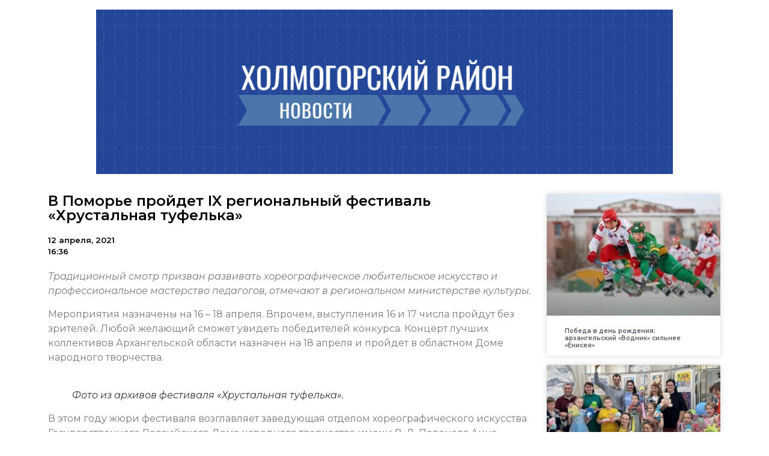

--- FILE ---
content_type: text/html; charset=UTF-8
request_url: https://kholmogory.online/2021/04/12/%D0%B2-%D0%BF%D0%BE%D0%BC%D0%BE%D1%80%D1%8C%D0%B5-%D0%BF%D1%80%D0%BE%D0%B9%D0%B4%D0%B5%D1%82-ix-%D1%80%D0%B5%D0%B3%D0%B8%D0%BE%D0%BD%D0%B0%D0%BB%D1%8C%D0%BD%D1%8B%D0%B9-%D1%84%D0%B5%D1%81%D1%82%D0%B8/
body_size: 9687
content:
<!doctype html>
<html lang="ru-RU">
<head>
	<meta charset="UTF-8">
		<meta name="viewport" content="width=device-width, initial-scale=1">
	<link rel="profile" href="https://gmpg.org/xfn/11">
	<title>В Поморье пройдет IX региональный фестиваль «Хрустальная туфелька» &#8212; Холмогорский район. Новости</title>
<meta name='robots' content='max-image-preview:large' />
<link rel="alternate" type="application/rss+xml" title="Холмогорский район. Новости &raquo; Лента" href="https://kholmogory.online/feed/" />
<link rel="alternate" type="application/rss+xml" title="Холмогорский район. Новости &raquo; Лента комментариев" href="https://kholmogory.online/comments/feed/" />
<link rel="alternate" type="application/rss+xml" title="Холмогорский район. Новости &raquo; Лента комментариев к &laquo;В Поморье пройдет IX региональный фестиваль «Хрустальная туфелька»&raquo;" href="https://kholmogory.online/2021/04/12/%d0%b2-%d0%bf%d0%be%d0%bc%d0%be%d1%80%d1%8c%d0%b5-%d0%bf%d1%80%d0%be%d0%b9%d0%b4%d0%b5%d1%82-ix-%d1%80%d0%b5%d0%b3%d0%b8%d0%be%d0%bd%d0%b0%d0%bb%d1%8c%d0%bd%d1%8b%d0%b9-%d1%84%d0%b5%d1%81%d1%82%d0%b8/feed/" />
<script type="text/javascript">
/* <![CDATA[ */
window._wpemojiSettings = {"baseUrl":"https:\/\/s.w.org\/images\/core\/emoji\/15.0.3\/72x72\/","ext":".png","svgUrl":"https:\/\/s.w.org\/images\/core\/emoji\/15.0.3\/svg\/","svgExt":".svg","source":{"concatemoji":"https:\/\/kholmogory.online\/wp-includes\/js\/wp-emoji-release.min.js?ver=6.6.4"}};
/*! This file is auto-generated */
!function(i,n){var o,s,e;function c(e){try{var t={supportTests:e,timestamp:(new Date).valueOf()};sessionStorage.setItem(o,JSON.stringify(t))}catch(e){}}function p(e,t,n){e.clearRect(0,0,e.canvas.width,e.canvas.height),e.fillText(t,0,0);var t=new Uint32Array(e.getImageData(0,0,e.canvas.width,e.canvas.height).data),r=(e.clearRect(0,0,e.canvas.width,e.canvas.height),e.fillText(n,0,0),new Uint32Array(e.getImageData(0,0,e.canvas.width,e.canvas.height).data));return t.every(function(e,t){return e===r[t]})}function u(e,t,n){switch(t){case"flag":return n(e,"\ud83c\udff3\ufe0f\u200d\u26a7\ufe0f","\ud83c\udff3\ufe0f\u200b\u26a7\ufe0f")?!1:!n(e,"\ud83c\uddfa\ud83c\uddf3","\ud83c\uddfa\u200b\ud83c\uddf3")&&!n(e,"\ud83c\udff4\udb40\udc67\udb40\udc62\udb40\udc65\udb40\udc6e\udb40\udc67\udb40\udc7f","\ud83c\udff4\u200b\udb40\udc67\u200b\udb40\udc62\u200b\udb40\udc65\u200b\udb40\udc6e\u200b\udb40\udc67\u200b\udb40\udc7f");case"emoji":return!n(e,"\ud83d\udc26\u200d\u2b1b","\ud83d\udc26\u200b\u2b1b")}return!1}function f(e,t,n){var r="undefined"!=typeof WorkerGlobalScope&&self instanceof WorkerGlobalScope?new OffscreenCanvas(300,150):i.createElement("canvas"),a=r.getContext("2d",{willReadFrequently:!0}),o=(a.textBaseline="top",a.font="600 32px Arial",{});return e.forEach(function(e){o[e]=t(a,e,n)}),o}function t(e){var t=i.createElement("script");t.src=e,t.defer=!0,i.head.appendChild(t)}"undefined"!=typeof Promise&&(o="wpEmojiSettingsSupports",s=["flag","emoji"],n.supports={everything:!0,everythingExceptFlag:!0},e=new Promise(function(e){i.addEventListener("DOMContentLoaded",e,{once:!0})}),new Promise(function(t){var n=function(){try{var e=JSON.parse(sessionStorage.getItem(o));if("object"==typeof e&&"number"==typeof e.timestamp&&(new Date).valueOf()<e.timestamp+604800&&"object"==typeof e.supportTests)return e.supportTests}catch(e){}return null}();if(!n){if("undefined"!=typeof Worker&&"undefined"!=typeof OffscreenCanvas&&"undefined"!=typeof URL&&URL.createObjectURL&&"undefined"!=typeof Blob)try{var e="postMessage("+f.toString()+"("+[JSON.stringify(s),u.toString(),p.toString()].join(",")+"));",r=new Blob([e],{type:"text/javascript"}),a=new Worker(URL.createObjectURL(r),{name:"wpTestEmojiSupports"});return void(a.onmessage=function(e){c(n=e.data),a.terminate(),t(n)})}catch(e){}c(n=f(s,u,p))}t(n)}).then(function(e){for(var t in e)n.supports[t]=e[t],n.supports.everything=n.supports.everything&&n.supports[t],"flag"!==t&&(n.supports.everythingExceptFlag=n.supports.everythingExceptFlag&&n.supports[t]);n.supports.everythingExceptFlag=n.supports.everythingExceptFlag&&!n.supports.flag,n.DOMReady=!1,n.readyCallback=function(){n.DOMReady=!0}}).then(function(){return e}).then(function(){var e;n.supports.everything||(n.readyCallback(),(e=n.source||{}).concatemoji?t(e.concatemoji):e.wpemoji&&e.twemoji&&(t(e.twemoji),t(e.wpemoji)))}))}((window,document),window._wpemojiSettings);
/* ]]> */
</script>
<style id='wp-emoji-styles-inline-css' type='text/css'>

	img.wp-smiley, img.emoji {
		display: inline !important;
		border: none !important;
		box-shadow: none !important;
		height: 1em !important;
		width: 1em !important;
		margin: 0 0.07em !important;
		vertical-align: -0.1em !important;
		background: none !important;
		padding: 0 !important;
	}
</style>
<link rel='stylesheet' id='wp-block-library-css' href='https://kholmogory.online/wp-includes/css/dist/block-library/style.min.css?ver=6.6.4' type='text/css' media='all' />
<style id='classic-theme-styles-inline-css' type='text/css'>
/*! This file is auto-generated */
.wp-block-button__link{color:#fff;background-color:#32373c;border-radius:9999px;box-shadow:none;text-decoration:none;padding:calc(.667em + 2px) calc(1.333em + 2px);font-size:1.125em}.wp-block-file__button{background:#32373c;color:#fff;text-decoration:none}
</style>
<style id='global-styles-inline-css' type='text/css'>
:root{--wp--preset--aspect-ratio--square: 1;--wp--preset--aspect-ratio--4-3: 4/3;--wp--preset--aspect-ratio--3-4: 3/4;--wp--preset--aspect-ratio--3-2: 3/2;--wp--preset--aspect-ratio--2-3: 2/3;--wp--preset--aspect-ratio--16-9: 16/9;--wp--preset--aspect-ratio--9-16: 9/16;--wp--preset--color--black: #000000;--wp--preset--color--cyan-bluish-gray: #abb8c3;--wp--preset--color--white: #ffffff;--wp--preset--color--pale-pink: #f78da7;--wp--preset--color--vivid-red: #cf2e2e;--wp--preset--color--luminous-vivid-orange: #ff6900;--wp--preset--color--luminous-vivid-amber: #fcb900;--wp--preset--color--light-green-cyan: #7bdcb5;--wp--preset--color--vivid-green-cyan: #00d084;--wp--preset--color--pale-cyan-blue: #8ed1fc;--wp--preset--color--vivid-cyan-blue: #0693e3;--wp--preset--color--vivid-purple: #9b51e0;--wp--preset--gradient--vivid-cyan-blue-to-vivid-purple: linear-gradient(135deg,rgba(6,147,227,1) 0%,rgb(155,81,224) 100%);--wp--preset--gradient--light-green-cyan-to-vivid-green-cyan: linear-gradient(135deg,rgb(122,220,180) 0%,rgb(0,208,130) 100%);--wp--preset--gradient--luminous-vivid-amber-to-luminous-vivid-orange: linear-gradient(135deg,rgba(252,185,0,1) 0%,rgba(255,105,0,1) 100%);--wp--preset--gradient--luminous-vivid-orange-to-vivid-red: linear-gradient(135deg,rgba(255,105,0,1) 0%,rgb(207,46,46) 100%);--wp--preset--gradient--very-light-gray-to-cyan-bluish-gray: linear-gradient(135deg,rgb(238,238,238) 0%,rgb(169,184,195) 100%);--wp--preset--gradient--cool-to-warm-spectrum: linear-gradient(135deg,rgb(74,234,220) 0%,rgb(151,120,209) 20%,rgb(207,42,186) 40%,rgb(238,44,130) 60%,rgb(251,105,98) 80%,rgb(254,248,76) 100%);--wp--preset--gradient--blush-light-purple: linear-gradient(135deg,rgb(255,206,236) 0%,rgb(152,150,240) 100%);--wp--preset--gradient--blush-bordeaux: linear-gradient(135deg,rgb(254,205,165) 0%,rgb(254,45,45) 50%,rgb(107,0,62) 100%);--wp--preset--gradient--luminous-dusk: linear-gradient(135deg,rgb(255,203,112) 0%,rgb(199,81,192) 50%,rgb(65,88,208) 100%);--wp--preset--gradient--pale-ocean: linear-gradient(135deg,rgb(255,245,203) 0%,rgb(182,227,212) 50%,rgb(51,167,181) 100%);--wp--preset--gradient--electric-grass: linear-gradient(135deg,rgb(202,248,128) 0%,rgb(113,206,126) 100%);--wp--preset--gradient--midnight: linear-gradient(135deg,rgb(2,3,129) 0%,rgb(40,116,252) 100%);--wp--preset--font-size--small: 13px;--wp--preset--font-size--medium: 20px;--wp--preset--font-size--large: 36px;--wp--preset--font-size--x-large: 42px;--wp--preset--spacing--20: 0.44rem;--wp--preset--spacing--30: 0.67rem;--wp--preset--spacing--40: 1rem;--wp--preset--spacing--50: 1.5rem;--wp--preset--spacing--60: 2.25rem;--wp--preset--spacing--70: 3.38rem;--wp--preset--spacing--80: 5.06rem;--wp--preset--shadow--natural: 6px 6px 9px rgba(0, 0, 0, 0.2);--wp--preset--shadow--deep: 12px 12px 50px rgba(0, 0, 0, 0.4);--wp--preset--shadow--sharp: 6px 6px 0px rgba(0, 0, 0, 0.2);--wp--preset--shadow--outlined: 6px 6px 0px -3px rgba(255, 255, 255, 1), 6px 6px rgba(0, 0, 0, 1);--wp--preset--shadow--crisp: 6px 6px 0px rgba(0, 0, 0, 1);}:where(.is-layout-flex){gap: 0.5em;}:where(.is-layout-grid){gap: 0.5em;}body .is-layout-flex{display: flex;}.is-layout-flex{flex-wrap: wrap;align-items: center;}.is-layout-flex > :is(*, div){margin: 0;}body .is-layout-grid{display: grid;}.is-layout-grid > :is(*, div){margin: 0;}:where(.wp-block-columns.is-layout-flex){gap: 2em;}:where(.wp-block-columns.is-layout-grid){gap: 2em;}:where(.wp-block-post-template.is-layout-flex){gap: 1.25em;}:where(.wp-block-post-template.is-layout-grid){gap: 1.25em;}.has-black-color{color: var(--wp--preset--color--black) !important;}.has-cyan-bluish-gray-color{color: var(--wp--preset--color--cyan-bluish-gray) !important;}.has-white-color{color: var(--wp--preset--color--white) !important;}.has-pale-pink-color{color: var(--wp--preset--color--pale-pink) !important;}.has-vivid-red-color{color: var(--wp--preset--color--vivid-red) !important;}.has-luminous-vivid-orange-color{color: var(--wp--preset--color--luminous-vivid-orange) !important;}.has-luminous-vivid-amber-color{color: var(--wp--preset--color--luminous-vivid-amber) !important;}.has-light-green-cyan-color{color: var(--wp--preset--color--light-green-cyan) !important;}.has-vivid-green-cyan-color{color: var(--wp--preset--color--vivid-green-cyan) !important;}.has-pale-cyan-blue-color{color: var(--wp--preset--color--pale-cyan-blue) !important;}.has-vivid-cyan-blue-color{color: var(--wp--preset--color--vivid-cyan-blue) !important;}.has-vivid-purple-color{color: var(--wp--preset--color--vivid-purple) !important;}.has-black-background-color{background-color: var(--wp--preset--color--black) !important;}.has-cyan-bluish-gray-background-color{background-color: var(--wp--preset--color--cyan-bluish-gray) !important;}.has-white-background-color{background-color: var(--wp--preset--color--white) !important;}.has-pale-pink-background-color{background-color: var(--wp--preset--color--pale-pink) !important;}.has-vivid-red-background-color{background-color: var(--wp--preset--color--vivid-red) !important;}.has-luminous-vivid-orange-background-color{background-color: var(--wp--preset--color--luminous-vivid-orange) !important;}.has-luminous-vivid-amber-background-color{background-color: var(--wp--preset--color--luminous-vivid-amber) !important;}.has-light-green-cyan-background-color{background-color: var(--wp--preset--color--light-green-cyan) !important;}.has-vivid-green-cyan-background-color{background-color: var(--wp--preset--color--vivid-green-cyan) !important;}.has-pale-cyan-blue-background-color{background-color: var(--wp--preset--color--pale-cyan-blue) !important;}.has-vivid-cyan-blue-background-color{background-color: var(--wp--preset--color--vivid-cyan-blue) !important;}.has-vivid-purple-background-color{background-color: var(--wp--preset--color--vivid-purple) !important;}.has-black-border-color{border-color: var(--wp--preset--color--black) !important;}.has-cyan-bluish-gray-border-color{border-color: var(--wp--preset--color--cyan-bluish-gray) !important;}.has-white-border-color{border-color: var(--wp--preset--color--white) !important;}.has-pale-pink-border-color{border-color: var(--wp--preset--color--pale-pink) !important;}.has-vivid-red-border-color{border-color: var(--wp--preset--color--vivid-red) !important;}.has-luminous-vivid-orange-border-color{border-color: var(--wp--preset--color--luminous-vivid-orange) !important;}.has-luminous-vivid-amber-border-color{border-color: var(--wp--preset--color--luminous-vivid-amber) !important;}.has-light-green-cyan-border-color{border-color: var(--wp--preset--color--light-green-cyan) !important;}.has-vivid-green-cyan-border-color{border-color: var(--wp--preset--color--vivid-green-cyan) !important;}.has-pale-cyan-blue-border-color{border-color: var(--wp--preset--color--pale-cyan-blue) !important;}.has-vivid-cyan-blue-border-color{border-color: var(--wp--preset--color--vivid-cyan-blue) !important;}.has-vivid-purple-border-color{border-color: var(--wp--preset--color--vivid-purple) !important;}.has-vivid-cyan-blue-to-vivid-purple-gradient-background{background: var(--wp--preset--gradient--vivid-cyan-blue-to-vivid-purple) !important;}.has-light-green-cyan-to-vivid-green-cyan-gradient-background{background: var(--wp--preset--gradient--light-green-cyan-to-vivid-green-cyan) !important;}.has-luminous-vivid-amber-to-luminous-vivid-orange-gradient-background{background: var(--wp--preset--gradient--luminous-vivid-amber-to-luminous-vivid-orange) !important;}.has-luminous-vivid-orange-to-vivid-red-gradient-background{background: var(--wp--preset--gradient--luminous-vivid-orange-to-vivid-red) !important;}.has-very-light-gray-to-cyan-bluish-gray-gradient-background{background: var(--wp--preset--gradient--very-light-gray-to-cyan-bluish-gray) !important;}.has-cool-to-warm-spectrum-gradient-background{background: var(--wp--preset--gradient--cool-to-warm-spectrum) !important;}.has-blush-light-purple-gradient-background{background: var(--wp--preset--gradient--blush-light-purple) !important;}.has-blush-bordeaux-gradient-background{background: var(--wp--preset--gradient--blush-bordeaux) !important;}.has-luminous-dusk-gradient-background{background: var(--wp--preset--gradient--luminous-dusk) !important;}.has-pale-ocean-gradient-background{background: var(--wp--preset--gradient--pale-ocean) !important;}.has-electric-grass-gradient-background{background: var(--wp--preset--gradient--electric-grass) !important;}.has-midnight-gradient-background{background: var(--wp--preset--gradient--midnight) !important;}.has-small-font-size{font-size: var(--wp--preset--font-size--small) !important;}.has-medium-font-size{font-size: var(--wp--preset--font-size--medium) !important;}.has-large-font-size{font-size: var(--wp--preset--font-size--large) !important;}.has-x-large-font-size{font-size: var(--wp--preset--font-size--x-large) !important;}
:where(.wp-block-post-template.is-layout-flex){gap: 1.25em;}:where(.wp-block-post-template.is-layout-grid){gap: 1.25em;}
:where(.wp-block-columns.is-layout-flex){gap: 2em;}:where(.wp-block-columns.is-layout-grid){gap: 2em;}
:root :where(.wp-block-pullquote){font-size: 1.5em;line-height: 1.6;}
</style>
<link rel='stylesheet' id='hello-elementor-css' href='https://kholmogory.online/wp-content/themes/hello-elementor/style.min.css?ver=2.5.0' type='text/css' media='all' />
<link rel='stylesheet' id='hello-elementor-theme-style-css' href='https://kholmogory.online/wp-content/themes/hello-elementor/theme.min.css?ver=2.5.0' type='text/css' media='all' />
<link rel='stylesheet' id='elementor-icons-css' href='https://kholmogory.online/wp-content/plugins/elementor/assets/lib/eicons/css/elementor-icons.min.css?ver=5.15.0' type='text/css' media='all' />
<link rel='stylesheet' id='elementor-frontend-legacy-css' href='https://kholmogory.online/wp-content/plugins/elementor/assets/css/frontend-legacy.min.css?ver=3.6.6' type='text/css' media='all' />
<link rel='stylesheet' id='elementor-frontend-css' href='https://kholmogory.online/wp-content/plugins/elementor/assets/css/frontend.min.css?ver=3.6.6' type='text/css' media='all' />
<link rel='stylesheet' id='elementor-post-3-css' href='https://kholmogory.online/wp-content/uploads/sites/19/elementor/css/post-3.css?ver=1655740444' type='text/css' media='all' />
<link rel='stylesheet' id='elementor-pro-css' href='https://kholmogory.online/wp-content/plugins/elementor-pro/assets/css/frontend.min.css?ver=3.0.10' type='text/css' media='all' />
<link rel='stylesheet' id='elementor-global-css' href='https://kholmogory.online/wp-content/uploads/sites/19/elementor/css/global.css?ver=1655740444' type='text/css' media='all' />
<link rel='stylesheet' id='elementor-post-70208-css' href='https://kholmogory.online/wp-content/uploads/sites/19/elementor/css/post-70208.css?ver=1655740950' type='text/css' media='all' />
<link rel='stylesheet' id='google-fonts-1-css' href='https://fonts.googleapis.com/css?family=Roboto%3A100%2C100italic%2C200%2C200italic%2C300%2C300italic%2C400%2C400italic%2C500%2C500italic%2C600%2C600italic%2C700%2C700italic%2C800%2C800italic%2C900%2C900italic%7CRoboto+Slab%3A100%2C100italic%2C200%2C200italic%2C300%2C300italic%2C400%2C400italic%2C500%2C500italic%2C600%2C600italic%2C700%2C700italic%2C800%2C800italic%2C900%2C900italic%7CMontserrat%3A100%2C100italic%2C200%2C200italic%2C300%2C300italic%2C400%2C400italic%2C500%2C500italic%2C600%2C600italic%2C700%2C700italic%2C800%2C800italic%2C900%2C900italic&#038;display=auto&#038;subset=cyrillic&#038;ver=6.6.4' type='text/css' media='all' />
<link rel="https://api.w.org/" href="https://kholmogory.online/wp-json/" /><link rel="alternate" title="JSON" type="application/json" href="https://kholmogory.online/wp-json/wp/v2/posts/17640" /><link rel="EditURI" type="application/rsd+xml" title="RSD" href="https://kholmogory.online/xmlrpc.php?rsd" />
<meta name="generator" content="WordPress 6.6.4" />
<link rel="canonical" href="https://kholmogory.online/2021/04/12/%d0%b2-%d0%bf%d0%be%d0%bc%d0%be%d1%80%d1%8c%d0%b5-%d0%bf%d1%80%d0%be%d0%b9%d0%b4%d0%b5%d1%82-ix-%d1%80%d0%b5%d0%b3%d0%b8%d0%be%d0%bd%d0%b0%d0%bb%d1%8c%d0%bd%d1%8b%d0%b9-%d1%84%d0%b5%d1%81%d1%82%d0%b8/" />
<link rel='shortlink' href='https://kholmogory.online/?p=17640' />
<link rel="alternate" title="oEmbed (JSON)" type="application/json+oembed" href="https://kholmogory.online/wp-json/oembed/1.0/embed?url=https%3A%2F%2Fkholmogory.online%2F2021%2F04%2F12%2F%25d0%25b2-%25d0%25bf%25d0%25be%25d0%25bc%25d0%25be%25d1%2580%25d1%258c%25d0%25b5-%25d0%25bf%25d1%2580%25d0%25be%25d0%25b9%25d0%25b4%25d0%25b5%25d1%2582-ix-%25d1%2580%25d0%25b5%25d0%25b3%25d0%25b8%25d0%25be%25d0%25bd%25d0%25b0%25d0%25bb%25d1%258c%25d0%25bd%25d1%258b%25d0%25b9-%25d1%2584%25d0%25b5%25d1%2581%25d1%2582%25d0%25b8%2F" />
<link rel="alternate" title="oEmbed (XML)" type="text/xml+oembed" href="https://kholmogory.online/wp-json/oembed/1.0/embed?url=https%3A%2F%2Fkholmogory.online%2F2021%2F04%2F12%2F%25d0%25b2-%25d0%25bf%25d0%25be%25d0%25bc%25d0%25be%25d1%2580%25d1%258c%25d0%25b5-%25d0%25bf%25d1%2580%25d0%25be%25d0%25b9%25d0%25b4%25d0%25b5%25d1%2582-ix-%25d1%2580%25d0%25b5%25d0%25b3%25d0%25b8%25d0%25be%25d0%25bd%25d0%25b0%25d0%25bb%25d1%258c%25d0%25bd%25d1%258b%25d0%25b9-%25d1%2584%25d0%25b5%25d1%2581%25d1%2582%25d0%25b8%2F&#038;format=xml" />
		
<link rel="icon" href="https://kholmogory.online/wp-content/uploads/sites/19/2021/10/cropped-Screenshot_1-32x32.jpg" sizes="32x32" />
<link rel="icon" href="https://kholmogory.online/wp-content/uploads/sites/19/2021/10/cropped-Screenshot_1-192x192.jpg" sizes="192x192" />
<link rel="apple-touch-icon" href="https://kholmogory.online/wp-content/uploads/sites/19/2021/10/cropped-Screenshot_1-180x180.jpg" />
<meta name="msapplication-TileImage" content="https://kholmogory.online/wp-content/uploads/sites/19/2021/10/cropped-Screenshot_1-270x270.jpg" />
</head>
<body data-rsssl=1 class="post-template-default single single-post postid-17640 single-format-standard wp-custom-logo elementor-default elementor-kit-3 elementor-page-70208">

<a class="skip-link screen-reader-text" href="#content">
	Перейти к содержимому</a>

<header id="site-header" class="site-header" role="banner">

	<div class="site-branding">
		<a href="https://kholmogory.online/" class="custom-logo-link" rel="home"><img width="1190" height="340" src="https://kholmogory.online/wp-content/uploads/sites/19/2021/09/cropped-Халмогорский-район.png" class="custom-logo" alt="Холмогорский район. Новости" decoding="async" fetchpriority="high" srcset="https://kholmogory.online/wp-content/uploads/sites/19/2021/09/cropped-Халмогорский-район.png 1190w, https://kholmogory.online/wp-content/uploads/sites/19/2021/09/cropped-Халмогорский-район-300x86.png 300w, https://kholmogory.online/wp-content/uploads/sites/19/2021/09/cropped-Халмогорский-район-1024x293.png 1024w, https://kholmogory.online/wp-content/uploads/sites/19/2021/09/cropped-Халмогорский-район-768x219.png 768w" sizes="(max-width: 1190px) 100vw, 1190px" /></a>	</div>

	</header>
		<div data-elementor-type="single-post" data-elementor-id="70208" class="elementor elementor-70208 elementor-location-single post-17640 post type-post status-publish format-standard hentry category-5 tag-29 tag-30">
		<div class="elementor-section-wrap">
					<section class="elementor-section elementor-top-section elementor-element elementor-element-7836386d elementor-section-boxed elementor-section-height-default elementor-section-height-default" data-id="7836386d" data-element_type="section">
						<div class="elementor-container elementor-column-gap-default">
							<div class="elementor-row">
					<div class="elementor-column elementor-col-50 elementor-top-column elementor-element elementor-element-3a37b945" data-id="3a37b945" data-element_type="column">
			<div class="elementor-column-wrap elementor-element-populated">
							<div class="elementor-widget-wrap">
						<div class="elementor-element elementor-element-4c32a3c5 elementor-invisible elementor-widget elementor-widget-theme-post-title elementor-page-title elementor-widget-heading" data-id="4c32a3c5" data-element_type="widget" data-settings="{&quot;_animation&quot;:&quot;fadeInLeft&quot;}" data-widget_type="theme-post-title.default">
				<div class="elementor-widget-container">
			<h1 class="elementor-heading-title elementor-size-default">В Поморье пройдет IX региональный фестиваль «Хрустальная туфелька»</h1>		</div>
				</div>
				<div class="elementor-element elementor-element-60757b31 elementor-widget elementor-widget-post-info" data-id="60757b31" data-element_type="widget" data-widget_type="post-info.default">
				<div class="elementor-widget-container">
					<ul class="elementor-icon-list-items elementor-post-info">
					<li class="elementor-icon-list-item elementor-repeater-item-d5d40db" itemprop="datePublished">
						<a href="https://kholmogory.online/2021/04/12/">
														<span class="elementor-icon-list-text elementor-post-info__item elementor-post-info__item--type-date">
										12 апреля, 2021					</span>
									</a>
				</li>
				<li class="elementor-icon-list-item elementor-repeater-item-4e5732d">
													<span class="elementor-icon-list-text elementor-post-info__item elementor-post-info__item--type-time">
										16:36					</span>
								</li>
				</ul>
				</div>
				</div>
				<div class="elementor-element elementor-element-18af7385 elementor-invisible elementor-widget elementor-widget-theme-post-content" data-id="18af7385" data-element_type="widget" data-settings="{&quot;_animation&quot;:&quot;fadeInUp&quot;}" data-widget_type="theme-post-content.default">
				<div class="elementor-widget-container">
			
<p><em>Традиционный смотр призван развивать хореографическое любительское искусство и профессиональное мастерство педагогов, отмечают в региональном министерстве культуры.</em></p>



<p>Мероприятия назначены на 16 – 18 апреля. Впрочем, выступления 16 и 17 числа пройдут без зрителей. Любой желающий сможет увидеть победителей конкурса. Концерт лучших коллективов Архангельской области назначен на 18 апреля и пройдет в областном Доме народного творчества.</p>



<figure class="wp-block-image size-large"><img decoding="async" src="https://84.201.189.138/kholmogory/wp-content/uploads/sites/19/2021/04/Фото-группа-фестиваля-вконтакте.jpg" alt="" class="wp-image-17641"/><figcaption>Фото из архивов фестиваля «Хрустальная туфелька».</figcaption></figure>



<p>В этом году жюри фестиваля возглавляет заведующая отделом хореографического искусства Государственного Российского Дома народного творчества имени В. Д. Поленова Анна Калыгина. А среди судей будут признанные специалисты, такие как художественный руководитель образцового ансамбля современного танца «Ракета» Наталья Верещагина из Нижнего Новгорода.</p>



<p>Выступать на «Хрустальной туфельке» собираются 39 коллективов, в том числе из Холмогорского района. Причем в этом году принимать участие в фестивале смогут не только детские коллективы, но и танцоры в возрасте от 25 лет и старше.</p>
		</div>
				</div>
						</div>
					</div>
		</div>
				<div class="elementor-column elementor-col-50 elementor-top-column elementor-element elementor-element-105f2e42" data-id="105f2e42" data-element_type="column">
			<div class="elementor-column-wrap elementor-element-populated">
							<div class="elementor-widget-wrap">
						<div class="elementor-element elementor-element-7b51e00e elementor-grid-1 elementor-grid-tablet-2 elementor-grid-mobile-1 elementor-posts--thumbnail-top elementor-card-shadow-yes elementor-posts__hover-gradient elementor-widget elementor-widget-posts" data-id="7b51e00e" data-element_type="widget" data-settings="{&quot;cards_row_gap&quot;:{&quot;unit&quot;:&quot;px&quot;,&quot;size&quot;:15,&quot;sizes&quot;:[]},&quot;cards_columns&quot;:&quot;1&quot;,&quot;cards_columns_tablet&quot;:&quot;2&quot;,&quot;cards_columns_mobile&quot;:&quot;1&quot;}" data-widget_type="posts.cards">
				<div class="elementor-widget-container">
					<div class="elementor-posts-container elementor-posts elementor-posts--skin-cards elementor-grid">
				<article class="elementor-post elementor-grid-item post-74684 post type-post status-publish format-standard has-post-thumbnail hentry category-523 category-458 tag-11 tag-214">
			<div class="elementor-post__card">
				<a class="elementor-post__thumbnail__link" href="https://kholmogory.online/2026/01/20/%d0%bf%d0%be%d0%b1%d0%b5%d0%b4%d0%b0-%d0%b2-%d0%b4%d0%b5%d0%bd%d1%8c-%d1%80%d0%be%d0%b6%d0%b4%d0%b5%d0%bd%d0%b8%d1%8f-%d0%b0%d1%80%d1%85%d0%b0%d0%bd%d0%b3%d0%b5%d0%bb%d1%8c%d1%81%d0%ba%d0%b8%d0%b9/" >
			<div class="elementor-post__thumbnail"><img width="300" height="180" src="https://kholmogory.online/wp-content/uploads/sites/19/2026/01/696dd4b6a9dde-scaled-300x180.jpg" class="attachment-medium size-medium" alt="" decoding="async" srcset="https://kholmogory.online/wp-content/uploads/sites/19/2026/01/696dd4b6a9dde-scaled-300x180.jpg 300w, https://kholmogory.online/wp-content/uploads/sites/19/2026/01/696dd4b6a9dde-scaled-1024x614.jpg 1024w, https://kholmogory.online/wp-content/uploads/sites/19/2026/01/696dd4b6a9dde-scaled-768x461.jpg 768w, https://kholmogory.online/wp-content/uploads/sites/19/2026/01/696dd4b6a9dde-scaled-1536x922.jpg 1536w, https://kholmogory.online/wp-content/uploads/sites/19/2026/01/696dd4b6a9dde-scaled-2048x1229.jpg 2048w" sizes="(max-width: 300px) 100vw, 300px" /></div>
		</a>
				<div class="elementor-post__text">
				<h3 class="elementor-post__title">
			<a href="https://kholmogory.online/2026/01/20/%d0%bf%d0%be%d0%b1%d0%b5%d0%b4%d0%b0-%d0%b2-%d0%b4%d0%b5%d0%bd%d1%8c-%d1%80%d0%be%d0%b6%d0%b4%d0%b5%d0%bd%d0%b8%d1%8f-%d0%b0%d1%80%d1%85%d0%b0%d0%bd%d0%b3%d0%b5%d0%bb%d1%8c%d1%81%d0%ba%d0%b8%d0%b9/" >
				Победа в день рождения: архангельский «Водник» сильнее «Енисея»			</a>
		</h3>
				</div>
					</div>
		</article>
				<article class="elementor-post elementor-grid-item post-74682 post type-post status-publish format-standard has-post-thumbnail hentry category-523 tag-263">
			<div class="elementor-post__card">
				<a class="elementor-post__thumbnail__link" href="https://kholmogory.online/2026/01/19/%d0%b7%d0%b0%d0%b3%d1%81%d1%8b-%d0%b0%d1%80%d1%85%d0%b0%d0%bd%d0%b3%d0%b5%d0%bb%d1%8c%d1%81%d0%ba%d0%be%d0%b9-%d0%be%d0%b1%d0%bb%d0%b0%d1%81%d1%82%d0%b8-%d0%bf%d1%80%d0%be%d0%b2%d0%b5%d0%bb%d0%b8-740/" >
			<div class="elementor-post__thumbnail"><img width="300" height="225" src="https://kholmogory.online/wp-content/uploads/sites/19/2026/01/69695e13c9c07-300x225.jpg" class="attachment-medium size-medium" alt="" decoding="async" srcset="https://kholmogory.online/wp-content/uploads/sites/19/2026/01/69695e13c9c07-300x225.jpg 300w, https://kholmogory.online/wp-content/uploads/sites/19/2026/01/69695e13c9c07-1024x768.jpg 1024w, https://kholmogory.online/wp-content/uploads/sites/19/2026/01/69695e13c9c07-768x576.jpg 768w, https://kholmogory.online/wp-content/uploads/sites/19/2026/01/69695e13c9c07-1536x1152.jpg 1536w, https://kholmogory.online/wp-content/uploads/sites/19/2026/01/69695e13c9c07.jpg 1688w" sizes="(max-width: 300px) 100vw, 300px" /></div>
		</a>
				<div class="elementor-post__text">
				<h3 class="elementor-post__title">
			<a href="https://kholmogory.online/2026/01/19/%d0%b7%d0%b0%d0%b3%d1%81%d1%8b-%d0%b0%d1%80%d1%85%d0%b0%d0%bd%d0%b3%d0%b5%d0%bb%d1%8c%d1%81%d0%ba%d0%be%d0%b9-%d0%be%d0%b1%d0%bb%d0%b0%d1%81%d1%82%d0%b8-%d0%bf%d1%80%d0%be%d0%b2%d0%b5%d0%bb%d0%b8-740/" >
				ЗАГСы Архангельской области провели 740 мероприятий в 2025 году			</a>
		</h3>
				</div>
					</div>
		</article>
				<article class="elementor-post elementor-grid-item post-74680 post type-post status-publish format-standard has-post-thumbnail hentry category-523 category-458 tag-11 tag-263">
			<div class="elementor-post__card">
				<a class="elementor-post__thumbnail__link" href="https://kholmogory.online/2026/01/19/%d0%bf%d0%be%d1%81%d0%bb%d0%b5-%d0%ba%d0%b0%d0%bf%d1%80%d0%b5%d0%bc%d0%be%d0%bd%d1%82%d0%b0-%d0%b2-%d1%85%d0%be%d0%bb%d0%bc%d0%be%d0%b3%d0%be%d1%80%d0%b0%d1%85-%d0%bd%d0%b0%d1%87%d0%b0%d0%bb-%d1%80/" >
			<div class="elementor-post__thumbnail"><img width="300" height="180" src="https://kholmogory.online/wp-content/uploads/sites/19/2026/01/6969ed2bf3d42-scaled-300x180.jpg" class="attachment-medium size-medium" alt="" decoding="async" srcset="https://kholmogory.online/wp-content/uploads/sites/19/2026/01/6969ed2bf3d42-scaled-300x180.jpg 300w, https://kholmogory.online/wp-content/uploads/sites/19/2026/01/6969ed2bf3d42-scaled-1024x614.jpg 1024w, https://kholmogory.online/wp-content/uploads/sites/19/2026/01/6969ed2bf3d42-scaled-768x461.jpg 768w, https://kholmogory.online/wp-content/uploads/sites/19/2026/01/6969ed2bf3d42-scaled-1536x922.jpg 1536w, https://kholmogory.online/wp-content/uploads/sites/19/2026/01/6969ed2bf3d42-scaled-2048x1229.jpg 2048w" sizes="(max-width: 300px) 100vw, 300px" /></div>
		</a>
				<div class="elementor-post__text">
				<h3 class="elementor-post__title">
			<a href="https://kholmogory.online/2026/01/19/%d0%bf%d0%be%d1%81%d0%bb%d0%b5-%d0%ba%d0%b0%d0%bf%d1%80%d0%b5%d0%bc%d0%be%d0%bd%d1%82%d0%b0-%d0%b2-%d1%85%d0%be%d0%bb%d0%bc%d0%be%d0%b3%d0%be%d1%80%d0%b0%d1%85-%d0%bd%d0%b0%d1%87%d0%b0%d0%bb-%d1%80/" >
				После капремонта в Холмогорах начал работу детский сад «Журавушка»			</a>
		</h3>
				</div>
					</div>
		</article>
				<article class="elementor-post elementor-grid-item post-74678 post type-post status-publish format-standard has-post-thumbnail hentry category-523 tag-263">
			<div class="elementor-post__card">
				<a class="elementor-post__thumbnail__link" href="https://kholmogory.online/2026/01/18/%d0%b2%d0%be%d0%bf%d1%80%d0%b5%d0%ba%d0%b8-%d0%ba%d0%bb%d0%b8%d0%bc%d0%b0%d1%82%d1%83-%d1%87%d0%b5%d0%bc-%d0%b0%d1%80%d1%85%d0%b0%d0%bd%d0%b3%d0%b5%d0%bb%d1%8c%d1%81%d0%ba%d0%b0%d1%8f-%d0%be%d0%b1/" >
			<div class="elementor-post__thumbnail"><img width="300" height="225" src="https://kholmogory.online/wp-content/uploads/sites/19/2026/01/696a2e0631f8f-300x225.jpg" class="attachment-medium size-medium" alt="" decoding="async" loading="lazy" srcset="https://kholmogory.online/wp-content/uploads/sites/19/2026/01/696a2e0631f8f-300x225.jpg 300w, https://kholmogory.online/wp-content/uploads/sites/19/2026/01/696a2e0631f8f-1024x768.jpg 1024w, https://kholmogory.online/wp-content/uploads/sites/19/2026/01/696a2e0631f8f-768x576.jpg 768w, https://kholmogory.online/wp-content/uploads/sites/19/2026/01/696a2e0631f8f-1536x1152.jpg 1536w, https://kholmogory.online/wp-content/uploads/sites/19/2026/01/696a2e0631f8f.jpg 1688w" sizes="(max-width: 300px) 100vw, 300px" /></div>
		</a>
				<div class="elementor-post__text">
				<h3 class="elementor-post__title">
			<a href="https://kholmogory.online/2026/01/18/%d0%b2%d0%be%d0%bf%d1%80%d0%b5%d0%ba%d0%b8-%d0%ba%d0%bb%d0%b8%d0%bc%d0%b0%d1%82%d1%83-%d1%87%d0%b5%d0%bc-%d0%b0%d1%80%d1%85%d0%b0%d0%bd%d0%b3%d0%b5%d0%bb%d1%8c%d1%81%d0%ba%d0%b0%d1%8f-%d0%be%d0%b1/" >
				Вопреки климату: чем Архангельская область кормит Россию			</a>
		</h3>
				</div>
					</div>
		</article>
				<article class="elementor-post elementor-grid-item post-74676 post type-post status-publish format-standard has-post-thumbnail hentry category-523 category-458 tag-11 tag-214">
			<div class="elementor-post__card">
				<a class="elementor-post__thumbnail__link" href="https://kholmogory.online/2026/01/18/%d0%b2%d0%be%d0%bb%d0%be%d0%bd%d1%82%d0%b5%d1%80%d1%8b-%d0%bf%d0%be%d0%bc%d0%be%d1%80%d1%8c%d1%8f-%d0%bf%d0%b5%d1%80%d0%b5%d0%b4%d0%b0%d0%bb%d0%b8-%d0%b2%d0%be%d0%b5%d0%bd%d0%bd%d1%8b%d0%bc-%d0%bf/" >
			<div class="elementor-post__thumbnail"><img width="300" height="180" src="https://kholmogory.online/wp-content/uploads/sites/19/2026/01/696a165ec68d4-scaled-300x180.jpg" class="attachment-medium size-medium" alt="" decoding="async" loading="lazy" srcset="https://kholmogory.online/wp-content/uploads/sites/19/2026/01/696a165ec68d4-scaled-300x180.jpg 300w, https://kholmogory.online/wp-content/uploads/sites/19/2026/01/696a165ec68d4-scaled-1024x614.jpg 1024w, https://kholmogory.online/wp-content/uploads/sites/19/2026/01/696a165ec68d4-scaled-768x461.jpg 768w, https://kholmogory.online/wp-content/uploads/sites/19/2026/01/696a165ec68d4-scaled-1536x922.jpg 1536w, https://kholmogory.online/wp-content/uploads/sites/19/2026/01/696a165ec68d4-scaled-2048x1229.jpg 2048w" sizes="(max-width: 300px) 100vw, 300px" /></div>
		</a>
				<div class="elementor-post__text">
				<h3 class="elementor-post__title">
			<a href="https://kholmogory.online/2026/01/18/%d0%b2%d0%be%d0%bb%d0%be%d0%bd%d1%82%d0%b5%d1%80%d1%8b-%d0%bf%d0%be%d0%bc%d0%be%d1%80%d1%8c%d1%8f-%d0%bf%d0%b5%d1%80%d0%b5%d0%b4%d0%b0%d0%bb%d0%b8-%d0%b2%d0%be%d0%b5%d0%bd%d0%bd%d1%8b%d0%bc-%d0%bf/" >
				Волонтеры Поморья передали военным первую гуманитарную партию в новом году			</a>
		</h3>
				</div>
					</div>
		</article>
				<article class="elementor-post elementor-grid-item post-74674 post type-post status-publish format-standard has-post-thumbnail hentry category-523 tag-263">
			<div class="elementor-post__card">
				<a class="elementor-post__thumbnail__link" href="https://kholmogory.online/2026/01/17/%d1%81%d0%be%d1%86%d0%b8%d0%b0%d0%bb%d1%8c%d0%bd%d0%b0%d1%8f-%d0%ba%d0%b0%d0%bc%d0%bf%d0%b0%d0%bd%d0%b8%d1%8f-%d0%b6%d0%b8%d0%b7%d0%bd%d1%8c-%d0%b1%d0%b5%d0%b7-%d0%b0%d0%bb%d0%ba%d0%be%d0%b3/" >
			<div class="elementor-post__thumbnail"><img width="300" height="225" src="https://kholmogory.online/wp-content/uploads/sites/19/2026/01/6968abaf8af96-300x225.jpg" class="attachment-medium size-medium" alt="" decoding="async" loading="lazy" srcset="https://kholmogory.online/wp-content/uploads/sites/19/2026/01/6968abaf8af96-300x225.jpg 300w, https://kholmogory.online/wp-content/uploads/sites/19/2026/01/6968abaf8af96-1024x768.jpg 1024w, https://kholmogory.online/wp-content/uploads/sites/19/2026/01/6968abaf8af96-768x576.jpg 768w, https://kholmogory.online/wp-content/uploads/sites/19/2026/01/6968abaf8af96-1536x1152.jpg 1536w, https://kholmogory.online/wp-content/uploads/sites/19/2026/01/6968abaf8af96.jpg 1688w" sizes="(max-width: 300px) 100vw, 300px" /></div>
		</a>
				<div class="elementor-post__text">
				<h3 class="elementor-post__title">
			<a href="https://kholmogory.online/2026/01/17/%d1%81%d0%be%d1%86%d0%b8%d0%b0%d0%bb%d1%8c%d0%bd%d0%b0%d1%8f-%d0%ba%d0%b0%d0%bc%d0%bf%d0%b0%d0%bd%d0%b8%d1%8f-%d0%b6%d0%b8%d0%b7%d0%bd%d1%8c-%d0%b1%d0%b5%d0%b7-%d0%b0%d0%bb%d0%ba%d0%be%d0%b3/" >
				Социальная кампания «Жизнь без алкоголя» запущена по всей России			</a>
		</h3>
				</div>
					</div>
		</article>
				</div>
				</div>
				</div>
						</div>
					</div>
		</div>
								</div>
					</div>
		</section>
				</div>
		</div>
		<footer id="site-footer" class="site-footer" role="contentinfo">
	</footer>

<link rel='stylesheet' id='e-animations-css' href='https://kholmogory.online/wp-content/plugins/elementor/assets/lib/animations/animations.min.css?ver=3.6.6' type='text/css' media='all' />
<script type="text/javascript" src="https://kholmogory.online/wp-includes/js/imagesloaded.min.js?ver=5.0.0" id="imagesloaded-js"></script>
<script type="text/javascript" src="https://kholmogory.online/wp-content/plugins/elementor/assets/js/webpack.runtime.min.js?ver=3.6.6" id="elementor-webpack-runtime-js"></script>
<script type="text/javascript" src="https://kholmogory.online/wp-includes/js/jquery/jquery.min.js?ver=3.7.1" id="jquery-core-js"></script>
<script type="text/javascript" src="https://kholmogory.online/wp-includes/js/jquery/jquery-migrate.min.js?ver=3.4.1" id="jquery-migrate-js"></script>
<script type="text/javascript" src="https://kholmogory.online/wp-content/plugins/elementor/assets/js/frontend-modules.min.js?ver=3.6.6" id="elementor-frontend-modules-js"></script>
<script type="text/javascript" src="https://kholmogory.online/wp-content/plugins/elementor-pro/assets/lib/sticky/jquery.sticky.min.js?ver=3.0.10" id="elementor-sticky-js"></script>
<script type="text/javascript" id="elementor-pro-frontend-js-before">
/* <![CDATA[ */
var ElementorProFrontendConfig = {"ajaxurl":"https:\/\/kholmogory.online\/wp-admin\/admin-ajax.php","nonce":"286f7f1446","i18n":{"toc_no_headings_found":"No headings were found on this page."},"shareButtonsNetworks":{"facebook":{"title":"Facebook","has_counter":true},"twitter":{"title":"Twitter"},"google":{"title":"Google+","has_counter":true},"linkedin":{"title":"LinkedIn","has_counter":true},"pinterest":{"title":"Pinterest","has_counter":true},"reddit":{"title":"Reddit","has_counter":true},"vk":{"title":"VK","has_counter":true},"odnoklassniki":{"title":"OK","has_counter":true},"tumblr":{"title":"Tumblr"},"digg":{"title":"Digg"},"skype":{"title":"Skype"},"stumbleupon":{"title":"StumbleUpon","has_counter":true},"mix":{"title":"Mix"},"telegram":{"title":"Telegram"},"pocket":{"title":"Pocket","has_counter":true},"xing":{"title":"XING","has_counter":true},"whatsapp":{"title":"WhatsApp"},"email":{"title":"Email"},"print":{"title":"Print"}},"facebook_sdk":{"lang":"ru_RU","app_id":""},"lottie":{"defaultAnimationUrl":"https:\/\/kholmogory.online\/wp-content\/plugins\/elementor-pro\/modules\/lottie\/assets\/animations\/default.json"}};
/* ]]> */
</script>
<script type="text/javascript" src="https://kholmogory.online/wp-content/plugins/elementor-pro/assets/js/frontend.min.js?ver=3.0.10" id="elementor-pro-frontend-js"></script>
<script type="text/javascript" src="https://kholmogory.online/wp-content/plugins/elementor/assets/lib/waypoints/waypoints.min.js?ver=4.0.2" id="elementor-waypoints-js"></script>
<script type="text/javascript" src="https://kholmogory.online/wp-includes/js/jquery/ui/core.min.js?ver=1.13.3" id="jquery-ui-core-js"></script>
<script type="text/javascript" src="https://kholmogory.online/wp-content/plugins/elementor/assets/lib/swiper/swiper.min.js?ver=5.3.6" id="swiper-js"></script>
<script type="text/javascript" src="https://kholmogory.online/wp-content/plugins/elementor/assets/lib/share-link/share-link.min.js?ver=3.6.6" id="share-link-js"></script>
<script type="text/javascript" src="https://kholmogory.online/wp-content/plugins/elementor/assets/lib/dialog/dialog.min.js?ver=4.9.0" id="elementor-dialog-js"></script>
<script type="text/javascript" id="elementor-frontend-js-before">
/* <![CDATA[ */
var elementorFrontendConfig = {"environmentMode":{"edit":false,"wpPreview":false,"isScriptDebug":false},"i18n":{"shareOnFacebook":"\u041f\u043e\u0434\u0435\u043b\u0438\u0442\u044c\u0441\u044f \u0432 Facebook","shareOnTwitter":"\u041f\u043e\u0434\u0435\u043b\u0438\u0442\u044c\u0441\u044f \u0432 Twitter","pinIt":"\u0417\u0430\u043f\u0438\u043d\u0438\u0442\u044c","download":"\u0421\u043a\u0430\u0447\u0430\u0442\u044c","downloadImage":"\u0421\u043a\u0430\u0447\u0430\u0442\u044c \u0438\u0437\u043e\u0431\u0440\u0430\u0436\u0435\u043d\u0438\u0435","fullscreen":"\u0412\u043e \u0432\u0435\u0441\u044c \u044d\u043a\u0440\u0430\u043d","zoom":"\u0423\u0432\u0435\u043b\u0438\u0447\u0435\u043d\u0438\u0435","share":"\u041f\u043e\u0434\u0435\u043b\u0438\u0442\u044c\u0441\u044f","playVideo":"\u041f\u0440\u043e\u0438\u0433\u0440\u0430\u0442\u044c \u0432\u0438\u0434\u0435\u043e","previous":"\u041d\u0430\u0437\u0430\u0434","next":"\u0414\u0430\u043b\u0435\u0435","close":"\u0417\u0430\u043a\u0440\u044b\u0442\u044c"},"is_rtl":false,"breakpoints":{"xs":0,"sm":480,"md":768,"lg":1025,"xl":1440,"xxl":1600},"responsive":{"breakpoints":{"mobile":{"label":"\u0422\u0435\u043b\u0435\u0444\u043e\u043d","value":767,"default_value":767,"direction":"max","is_enabled":true},"mobile_extra":{"label":"\u0422\u0435\u043b\u0435\u0444\u043e\u043d \u0414\u043e\u043f\u043e\u043b\u043d\u0438\u0442\u0435\u043b\u044c\u043d\u043e\u0435","value":880,"default_value":880,"direction":"max","is_enabled":false},"tablet":{"label":"\u041f\u043b\u0430\u043d\u0448\u0435\u0442","value":1024,"default_value":1024,"direction":"max","is_enabled":true},"tablet_extra":{"label":"\u041f\u043b\u0430\u043d\u0448\u0435\u0442 \u0414\u043e\u043f\u043e\u043b\u043d\u0438\u0442\u0435\u043b\u044c\u043d\u043e\u0435","value":1200,"default_value":1200,"direction":"max","is_enabled":false},"laptop":{"label":"\u041d\u043e\u0443\u0442\u0431\u0443\u043a","value":1366,"default_value":1366,"direction":"max","is_enabled":false},"widescreen":{"label":"\u0428\u0438\u0440\u043e\u043a\u043e\u0444\u043e\u0440\u043c\u0430\u0442\u043d\u044b\u0435","value":2400,"default_value":2400,"direction":"min","is_enabled":false}}},"version":"3.6.6","is_static":false,"experimentalFeatures":{"e_import_export":true,"e_hidden_wordpress_widgets":true,"landing-pages":true,"elements-color-picker":true,"favorite-widgets":true,"admin-top-bar":true},"urls":{"assets":"https:\/\/kholmogory.online\/wp-content\/plugins\/elementor\/assets\/"},"settings":{"page":[],"editorPreferences":[]},"kit":{"active_breakpoints":["viewport_mobile","viewport_tablet"],"global_image_lightbox":"yes","lightbox_enable_counter":"yes","lightbox_enable_fullscreen":"yes","lightbox_enable_zoom":"yes","lightbox_enable_share":"yes","lightbox_title_src":"title","lightbox_description_src":"description"},"post":{"id":17640,"title":"%D0%92%20%D0%9F%D0%BE%D0%BC%D0%BE%D1%80%D1%8C%D0%B5%20%D0%BF%D1%80%D0%BE%D0%B9%D0%B4%D0%B5%D1%82%20IX%20%D1%80%D0%B5%D0%B3%D0%B8%D0%BE%D0%BD%D0%B0%D0%BB%D1%8C%D0%BD%D1%8B%D0%B9%20%D1%84%D0%B5%D1%81%D1%82%D0%B8%D0%B2%D0%B0%D0%BB%D1%8C%20%C2%AB%D0%A5%D1%80%D1%83%D1%81%D1%82%D0%B0%D0%BB%D1%8C%D0%BD%D0%B0%D1%8F%20%D1%82%D1%83%D1%84%D0%B5%D0%BB%D1%8C%D0%BA%D0%B0%C2%BB%20%E2%80%94%20%D0%A5%D0%BE%D0%BB%D0%BC%D0%BE%D0%B3%D0%BE%D1%80%D1%81%D0%BA%D0%B8%D0%B9%20%D1%80%D0%B0%D0%B9%D0%BE%D0%BD.%20%D0%9D%D0%BE%D0%B2%D0%BE%D1%81%D1%82%D0%B8","excerpt":"","featuredImage":false}};
/* ]]> */
</script>
<script type="text/javascript" src="https://kholmogory.online/wp-content/plugins/elementor/assets/js/frontend.min.js?ver=3.6.6" id="elementor-frontend-js"></script>
<script type="text/javascript" src="https://kholmogory.online/wp-content/plugins/elementor/assets/js/preloaded-modules.min.js?ver=3.6.6" id="preloaded-modules-js"></script>

</body>
</html>
